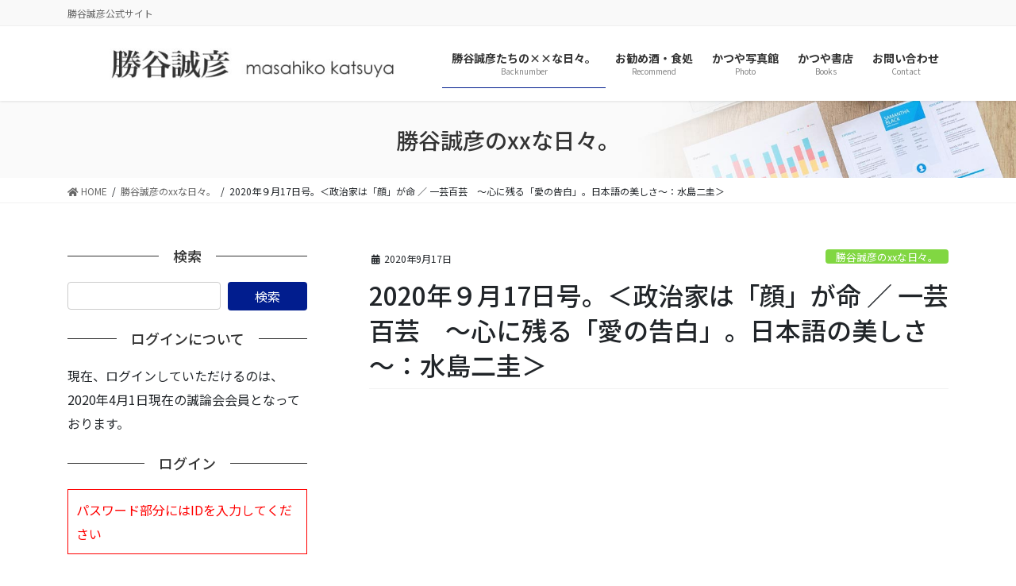

--- FILE ---
content_type: text/html; charset=UTF-8
request_url: https://katsuyamasahiko.jp/wp-admin/admin-ajax.php
body_size: -26
content:
994082.fa41e600006ded92ce54d7fbcb9d9727

--- FILE ---
content_type: text/html; charset=utf-8
request_url: https://www.google.com/recaptcha/api2/aframe
body_size: 266
content:
<!DOCTYPE HTML><html><head><meta http-equiv="content-type" content="text/html; charset=UTF-8"></head><body><script nonce="aAwigsQkP5MvAt3K_ey9Kw">/** Anti-fraud and anti-abuse applications only. See google.com/recaptcha */ try{var clients={'sodar':'https://pagead2.googlesyndication.com/pagead/sodar?'};window.addEventListener("message",function(a){try{if(a.source===window.parent){var b=JSON.parse(a.data);var c=clients[b['id']];if(c){var d=document.createElement('img');d.src=c+b['params']+'&rc='+(localStorage.getItem("rc::a")?sessionStorage.getItem("rc::b"):"");window.document.body.appendChild(d);sessionStorage.setItem("rc::e",parseInt(sessionStorage.getItem("rc::e")||0)+1);localStorage.setItem("rc::h",'1766247028901');}}}catch(b){}});window.parent.postMessage("_grecaptcha_ready", "*");}catch(b){}</script></body></html>

--- FILE ---
content_type: text/css
request_url: https://katsuyamasahiko.jp/wp-content/plugins/vk-blocks-pro/build/flow/style.css?ver=1.56.0.0
body_size: 443
content:
.vk_flow{margin-bottom:0}.vk_flow .vk_flow_frame{display:-webkit-box;display:-ms-flexbox;display:flex;padding:20px 25px;border:3px solid #e5e5e5;margin:0;-webkit-box-pack:justify;-ms-flex-pack:justify;justify-content:space-between}@media(max-width: 575.98px){.vk_flow .vk_flow_frame{-ms-flex-wrap:wrap;flex-wrap:wrap}}.vk_flow .vk_flow_frame_text{display:block;overflow:hidden;margin:0;-webkit-box-sizing:border-box;box-sizing:border-box;width:100%}@media(max-width: 575.98px){.vk_flow .vk_flow_frame_text{margin-bottom:1em}}@media(min-width: 576px){.vk_flow .vk_flow_frame_text{margin-right:15px}}.vk_flow .vk_flow_frame_text_title,.vk_flow .vk_flow_frame_text_content{padding-left:0;border:none}.vk_flow .vk_flow_frame_text_title{border-bottom:1px dotted #ccc;margin:0 0 10px;padding:0 0 5px;font-size:1.2em}.vk_flow .vk_flow_frame_text_content{margin-bottom:0;-webkit-margin-start:0;margin-inline-start:0;margin-left:0}.vk_flow .vk_flow_frame_image{max-width:150px;-webkit-box-sizing:border-box;box-sizing:border-box}.vk_flow.vk_flow-arrow-on::after{position:relative;content:"";background:var(--vk_flow-arrow) center 50% no-repeat;background-size:50px 50px;display:block;overflow:hidden;height:50px;width:50px;margin:0 auto}.vk_flow.vk_flow-arrow-off{padding-bottom:0;margin-bottom:30px}.vk_flow.vk_flow-arrow-off::after{content:"";font-size:0;background-image:none}.block-editor-block-list__layout .block-editor-block-list__block.vk_flow-arrow-on:focus:after{position:relative;-webkit-box-shadow:none;box-shadow:none}

--- FILE ---
content_type: text/css
request_url: https://katsuyamasahiko.jp/wp-content/plugins/vk-blocks-pro/build/pr-content/style.css?ver=1.56.0.0
body_size: 441
content:
@media(min-width: 576px){.vk_prContent{display:-webkit-box;display:-ms-flexbox;display:flex}.vk_prContent .col-sm-6{width:50%}.vk_prContent-layout-imageLeft{-webkit-box-orient:horizontal;-webkit-box-direction:normal;-ms-flex-direction:row;flex-direction:row}.vk_prContent-layout-imageRight{-webkit-box-orient:horizontal;-webkit-box-direction:reverse;-ms-flex-direction:row-reverse;flex-direction:row-reverse}.vk_prContent-layout-imageLeft .vk_prContent_colImg{padding-right:2em;padding-left:0}.vk_prContent-layout-imageRight .vk_prContent_colImg{padding-left:2em;padding-right:0}}.vk_prContent .vk_prContent_colTxt{vertical-align:top}.vk_prContent .vk_prContent_colTxt .vk_prContent_colTxt_title{font-size:calc(var(--vk-size-text) * 1.75 );background-color:transparent;font-weight:bold;margin-top:0;margin-bottom:.8em;outline:unset;outline-offset:unset;-webkit-box-shadow:unset;box-shadow:unset;border:none;border-radius:unset;padding:0;color:inherit;line-height:1.5;text-align:left}@media(max-width: 575.98px){.vk_prContent .vk_prContent_colTxt .vk_prContent_colTxt_title:first-child{margin-top:30px}}.vk_prContent .vk_prContent_colTxt .vk_prContent_colTxt_title:before,.vk_prContent .vk_prContent_colTxt .vk_prContent_colTxt_title:after{content:none}.vk_prContent .vk_prContent_colTxt_text{line-height:1.8;margin-bottom:1.7em}@media(min-width: 992px){.vk_prContent .vk_prContent_colTxt_btn.btn{font-size:16px}}.vk_prContent .vk_prContent_colImg_image{max-width:100%;height:auto}.vk_prContent .vk_prContent_colImg .components-button.button{margin:1em}.vk_prContent .vk_prContent_colImg .components-button.image-button{margin:0;height:auto}

--- FILE ---
content_type: text/css
request_url: https://katsuyamasahiko.jp/wp-content/plugins/vk-blocks-pro/build/staff/style.css?ver=1.56.0.0
body_size: 754
content:
.vk_staff_text{float:left;width:61.6%}.vk_staff_photo{float:right;width:32%}.vk_staff-layout-imageLeft .vk_staff_text{float:right}.vk_staff-layout-imageLeft .vk_staff_photo{float:left}.vk_staff{display:block;overflow:hidden}.vk_staff .vk_staff_text .vk_staff_text_name{text-align:left;-webkit-box-shadow:none;box-shadow:none;font-size:calc(var(--vk-size-text) * 2.5 );font-family:"ＭＳ Ｐ明朝","MS PMincho","ヒラギノ明朝 Pro W3","Hiragino Mincho Pro","serif";line-height:1;margin-bottom:.5rem;border:none;padding:0;background-color:transparent;display:inline}.vk_staff .vk_staff_text .vk_staff_text_name:not(.has-text-color){color:inherit}.vk_staff .vk_staff_text .vk_staff_text_name:before,.vk_staff .vk_staff_text .vk_staff_text_name:after{display:none}.vk_staff .vk_staff_text .vk_staff_text_caption{font-size:14px;display:block;margin:0 0 .5rem 4px;letter-spacing:5px}.vk_staff .vk_staff_text .vk_staff_text_caption:not(.has-text-color){color:inherit}.vk_staff .vk_staff_text .vk_staff_text_role{font-size:14px;line-height:1.6em}.vk_staff .vk_staff_text .vk_staff_text_role:not(.has-text-color){color:inherit}.vk_staff .vk_staff_text .vk_staff_text_profileTitle{font-size:18px;padding-top:0;padding-left:0;padding-bottom:2px;margin-top:calc(var(--vk-size-text) * 1.5);margin-bottom:calc(var(--vk-size-text) * 1.2 );border-top:none;border-left:none;border-bottom:1px solid #ccc;background:none}.vk_staff .vk_staff_text .vk_staff_text_profileTitle:not(.has-text-color){color:inherit}.vk_staff .vk_staff_text .vk_staff_text_profileTitle:before,.vk_staff .vk_staff_text .vk_staff_text_profileTitle:after{border:none}.vk_staff .vk_staff_text .vk_staff_text_profileText{font-size:14px}.vk_staff .vk_staff_text .vk_staff_text_profileText:not(.has-text-color){color:inherit}.vk_staff .vk_staff-headingFont-serif .vk_staff_text_name{font-family:"ＭＳ Ｐ明朝","MS PMincho","ヒラギノ明朝 Pro W3","Hiragino Mincho Pro","serif"}.vk_staff .vk_staff-headingFont-serif .vk_staff_text_caption{font-family:"ＭＳ Ｐ明朝","MS PMincho","ヒラギノ明朝 Pro W3","Hiragino Mincho Pro","serif"}.vk_staff .vk_staff-headingFont-serif .vk_staff_text_role{font-family:"ＭＳ Ｐ明朝","MS PMincho","ヒラギノ明朝 Pro W3","Hiragino Mincho Pro","serif"}.vk_staff .vk_staff-headingFont-serif .vk_staff_text_profileTitle{font-family:"ＭＳ Ｐ明朝","MS PMincho","ヒラギノ明朝 Pro W3","Hiragino Mincho Pro","serif"}.vk_staff .vk_staff_photo{display:block;vertical-align:top;text-align:center}.vk_staff .vk_staff_photo button{width:100%}.vk_staff .vk_staff_photo .image-button{padding:0;margin:0;display:block;height:100%}.vk_staff .vk_staff_photo-border-default{border:4px solid #efefef;padding:1px}.vk_staff .vk_staff_photo-border-none{border:none}.vk_staff .vk_staff_photo_image{width:100%;margin:0;display:block}@media(min-width: 992px){.page-template-page-onecolumn .vk_staff_text,.page-template-page-lp .vk_staff_text,.page-template-page-lp-builder .vk_staff_text{width:74%}.page-template-page-onecolumn .vk_staff_text_caption,.page-template-page-lp .vk_staff_text_caption,.page-template-page-lp-builder .vk_staff_text_caption{font-size:1rem;letter-spacing:.5rem}.page-template-page-onecolumn .vk_staff_text_role,.page-template-page-lp .vk_staff_text_role,.page-template-page-lp-builder .vk_staff_text_role{letter-spacing:.5rem}.page-template-page-onecolumn .vk_staff_photo,.page-template-page-lp .vk_staff_photo,.page-template-page-lp-builder .vk_staff_photo{width:22%}}@media(min-width: 1200px){.page-template-page-onecolumn .vk_staff_text,.page-template-page-lp .vk_staff_text,.page-template-page-lp-builder .vk_staff_text{width:75%}.page-template-page-onecolumn .vk_staff_photo,.page-template-page-lp .vk_staff_photo,.page-template-page-lp-builder .vk_staff_photo{width:20%}}

--- FILE ---
content_type: text/css
request_url: https://katsuyamasahiko.jp/wp-content/plugins/wp-hamazon/assets/css/hamazon.css?ver=5.1.8
body_size: 796
content:
/*!
 This should not be removed.
 */.hamazon-block-no-content{text-align:center !important;box-sizing:border-box;margin:3em 0;height:auto;padding:1em;color:#ccc;border:1px solid #eee;border-radius:3px}.block-editor-page .hamazon-block-no-content{height:200px;padding:20px;margin:0;background:#ccc;color:#fff;border:none;border-radius:0}.tmkm-amazon-vendor{clear:both;font-size:.85em;text-align:right}.tmkm-amazon-vendor a{color:#999}.tmkm-amazon-view{clear:both;margin:3em auto;padding:1em;border-top:1px solid #ddd;border-bottom:1px solid #ddd;font-size:1rem}.tmkm-amazon-view p a:link,.tmkm-amazon-view p a:visited{text-decoration:none}.tmkm-amazon-view p a:hover{text-decoration:underline}.tmkm-amazon-row{display:flex;margin-bottom:1em;justify-content:flex-start}.tmkm-amazon-label{display:inline-block;width:8em;font-weight:700;flex-shrink:0}.tmkm-amazon-title{font-size:1.2em;line-height:1.2;font-weight:700}.tmkm-amazon-category{display:inline-block;margin-left:1em;background-color:#000;border-radius:3px;color:#fff;text-decoration:none;padding:2px 5px}.tmkm-amazon-image{float:right;margin:0 0 1em 1em;padding:.5em;border:solid 1px #ddd;background-color:#fff;max-width:200px;max-height:250px;width:auto;height:auto}.tmkm-amazon p em{font-weight:700}.tmkm-amazon p.description{font-size:.85em;line-height:1.2}.tmkm-amazon p.additional-description{font-size:1em;line-height:1.4;margin:1em 0}.tmkm-amazon-actions{margin-top:2em}.tmkm-amazon-btn{display:inline-block;padding:.5em 1em;border-style:solid;border-width:1px;border-radius:3px;text-decoration:none !important;font-size:1.2em;font-weight:700;transition:color .3s ease-in-out,background-color .3s ease-in-out,border-color .3s ease-in-out}.tmkm-amazon-btn+.tmkm-amazon-btn{margin-left:.5em}.tmkm-amazon-btn-amazon{color:#f90;border-color:#f90;background-color:rgba(0,0,0,0)}.tmkm-amazon-btn-amazon:hover,.tmkm-amazon-btn-amazon:active{color:#fff;background-color:#f90}.tmkm-amazon-btn-dmm{color:#ef2737;border-color:#ef2737;background-color:rgba(0,0,0,0)}.tmkm-amazon-btn-dmm:hover,.tmkm-amazon-btn-dmm:active{color:#fff;background-color:#ef2737}.tmkm-amazon-btn-phg{color:#000;border-color:#000;background-color:rgba(0,0,0,0)}.tmkm-amazon-btn-phg:hover,.tmkm-amazon-btn-phg:active{color:#fff;background-color:#000}@media only screen and (max-width: 767px){.tmkm-amazon-image{float:none;display:block;margin:2em auto}.tmkm-amazon-actions{text-align:center;clear:both}.tmkm-amazon-btn{display:block;text-align:center}.tmkm-amazon-vendor{text-align:center}}
/*# sourceMappingURL=map/hamazon.css.map */


--- FILE ---
content_type: application/javascript
request_url: https://katsuyamasahiko.jp/wp-content/plugins/vk-blocks-pro/build/vk-animation.min.js?ver=1.56.0.0
body_size: 236
content:
document.defaultView.addEventListener("load",function(){var n=document.querySelectorAll(".vk_animation");if(n=Array.from(n))for(const e in n){const t=n[e],i=new IntersectionObserver(n=>{n[0].isIntersecting?t.classList.add("vk_animation-active"):t.classList.contains("vk_animation-once")||t.classList.remove("vk_animation-active")});i.observe(t)}});